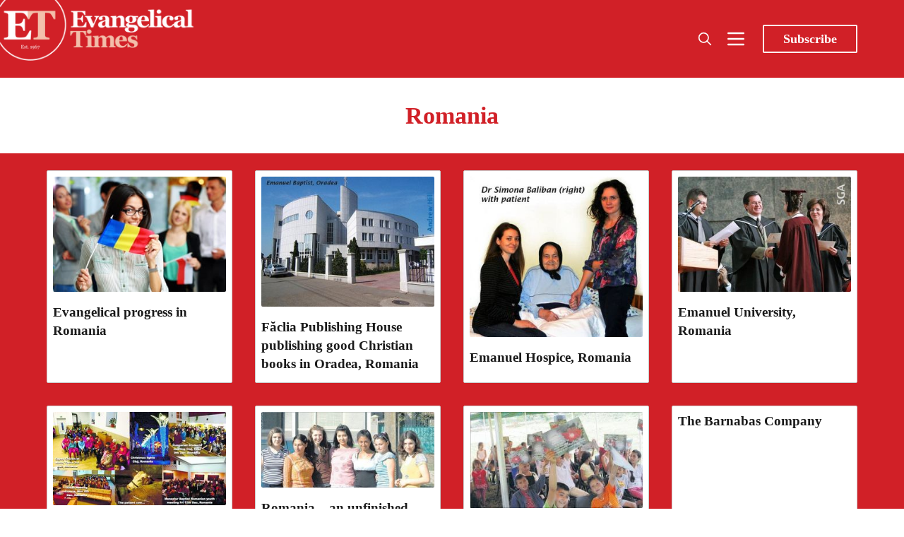

--- FILE ---
content_type: text/css; charset=UTF-8
request_url: https://www.evangelical-times.org/assets/css/carousel.css?v=eb9b11e31e
body_size: 800
content:
/* Carousel Styles */
.section-carousel {
  width: 100%;
  overflow: hidden;
  margin: 1rem 0 0 0; /* 1rem top margin on desktop */
  position: relative;
}

.section-title {
  text-align: left;
  margin-bottom: 20px;
  font-size: 24px;
  font-weight: bold;
  padding-left: 0.5rem;
}

.container-fluid {
  width: 100%;
  padding-right: 20px;
  padding-left: 20px;
  margin-right: auto;
  margin-left: auto;
}

.posts-carousel {
  position: relative;
  overflow: hidden;
  margin-bottom: 20px;
}

.carousel-inner {
  display: flex;
  transition: transform 0.5s cubic-bezier(0.25, 1, 0.5, 1); /* Smooth easing */
  margin: 0 -15px;
  width: 100%;
  flex-wrap: nowrap;
}

.carousel-item {
  flex: 0 0 33.333%;
  max-width: 33.333%;
  padding: 0 15px;
  box-sizing: border-box;
  transition: opacity 0.3s ease;
  height: auto;
  display: flex;
}

/* Navigation buttons with news card background color */
.carousel-prev,
.carousel-next {
  position: absolute;
  top: 80%;
  transform: translateY(-50%);
  background: #E8c0b9; /* Same as news cards */
  border: none;
  border-radius: 50%;
  width: 40px;
  height: 40px;
  font-size: 18px;
  cursor: pointer;
  z-index: 100;
  box-shadow: 0 2px 5px rgba(0, 0, 0, 0.1);
  display: flex;
  align-items: center;
  justify-content: center;
  transition: background-color 0.3s ease, transform 0.2s ease;
}

.carousel-prev {
  left: 10px;
}

.carousel-next {
  right: 10px;
}

.carousel-prev:hover,
.carousel-next:hover {
  background: #d12027; /* Red accent color on hover */
  color: white; /* White text for better contrast */
  transform: translateY(-50%) scale(1.1);
}

.carousel-prev:active,
.carousel-next:active {
  transform: translateY(-50%) scale(0.95);
}

/* Post card styles */
.post-card.carousel {
  transition: transform 0.3s ease, box-shadow 0.3s ease;
  height: 100%;
  display: flex;
  flex-direction: column;
  width: 100%;
}

.post-card.carousel:hover {
  transform: translateY(-5px);
  box-shadow: 0 10px 20px rgba(0, 0, 0, 0.15);
}

/* Image sizing and positioning fixes */
.post-card.carousel .post-card__media {
  position: relative;
  width: 100%;
  padding-bottom: 56.25%; /* 16:9 aspect ratio */
  height: 0;
  overflow: hidden;
  display: block;
}

.post-card.carousel .post-card__img {
  position: absolute;
  top: 0;
  left: 0;
  width: 100%;
  height: 100%;
  object-fit: cover;
  object-position: center;
  transition: transform 0.5s ease;
}

.post-card.carousel:hover .post-card__img {
  transform: scale(1.1);
}

/* Adjust content spacing */
.post-card.carousel .post-card__content {
  padding: 1rem;
  display: flex;
  flex-direction: column;
  flex-grow: 1;
}

/* Tag/category styling */
.post-card.carousel .post-card__tag {
  color: #db2323;
  font-size: 1.125rem;
  font-weight: bold;
  text-decoration: none;
  margin-bottom: 0.5rem;
  transition: text-decoration 0.2s ease;
}

.post-card.carousel .post-card__tag:hover {
  text-decoration: underline;
}

/* Make carousel responsive */
@media (max-width: 992px) {
  .carousel-item {
    flex: 0 0 50%;
    max-width: 50%;
  }
}

@media (max-width: 576px) {
  .section-carousel {
    margin: 0.8rem 0 0 0; /* 0.8rem top margin on mobile */
  }
  
  .carousel-item {
    flex: 0 0 100%;
    max-width: 100%;
  }
  
  /* Hide swipe hints on mobile */
  .swipe-hint {
    display: none !important;
  }
}

/* Loading indicator */
.loading-indicator {
  width: 100%;
  text-align: center;
  padding: 40px;
  font-style: italic;
  color: #666;
}
